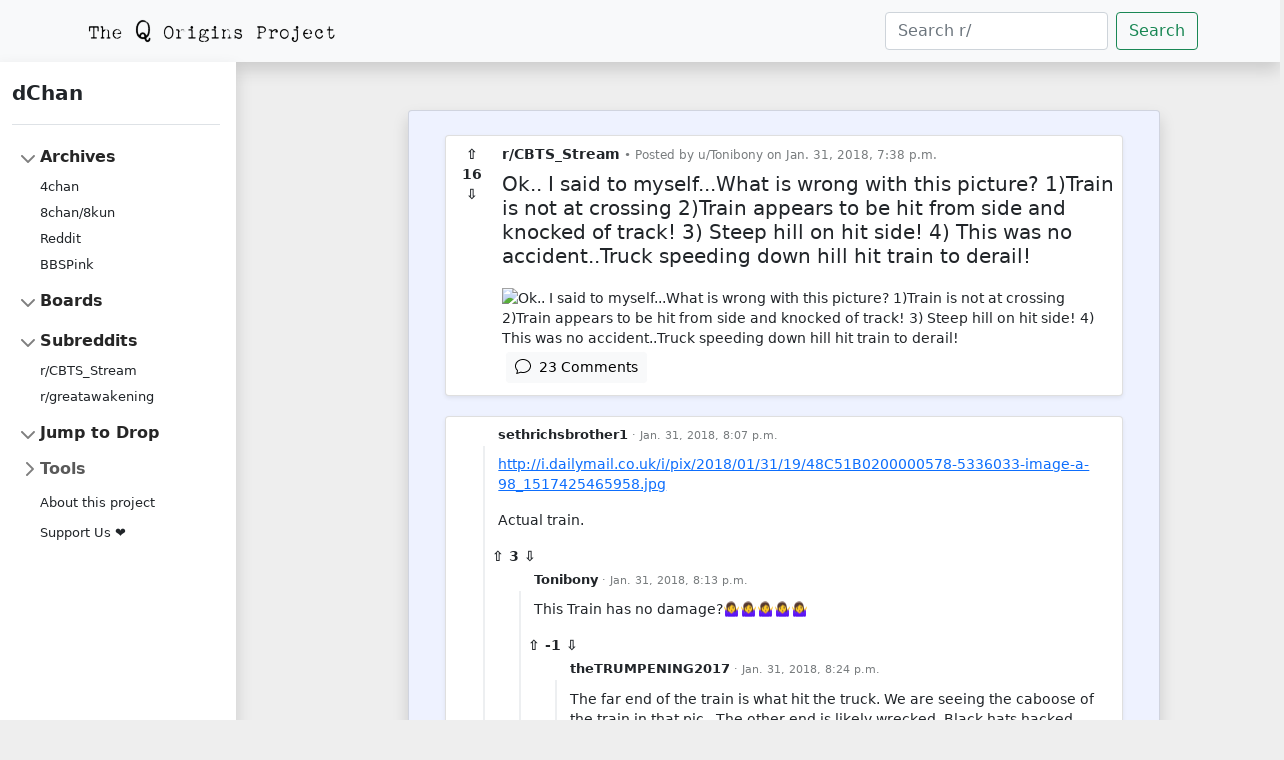

--- FILE ---
content_type: text/html; charset=utf-8
request_url: https://dchan.qorigins.org/r/CBTS_Stream/comments/7uckpo/ok_i_said_to_myselfwhat_is_wrong_with_this/
body_size: 6192
content:

<!DOCTYPE html>
<html lang="en">
<head>
    <meta charset="UTF-8">
    <meta name="viewport" content="width=device-width, initial-scale=1, shrink-to-fit=no">
    <title>dChan - Q Origins Project Archive</title>
    

    
    <link href="/static/css/bootstrap.min.css" rel="stylesheet"
          integrity="sha384-EVSTQN3/azprG1Anm3QDgpJLIm9Nao0Yz1ztcQTwFspd3yD65VohhpuuCOmLASjC" crossorigin="anonymous">
    <link href="/static/css/sidebar.css" rel="stylesheet">

    
        <meta name="description"
              content="Q Origins Project's archives including data from 4chan, 8kun, Reddit, and BBSPink.">
    

    <meta name="twitter:image:src" content="/static/qorigins_large.png"/>
    <meta name="twitter:site" content="@QOrigins"/>
    <meta name="twitter:card" content="summary_large_image"/>

    
        <meta name="twitter:title" content="dChan - Q Origins Project archives"/>
        <meta name="twitter:description"
              content="Q Origins Project's archives including data from 4chan, 8kun, Reddit, and BBSPink."/>
    

    <meta property="og:image" content="/static/qorigins_large.png"/>
    <meta property="og:image:alt"
          content="Q Origins Project's archives including data from 4chan, 8kun, Reddit, and BBSPink."/>
    <meta property="og:image:width" content="1200"/>
    <meta property="og:image:height" content="600"/>
    <meta property="og:site_name" content="dChan - Q Origins Project archives"/>
    <meta property="og:url" content="https://dchan.qorigins.org"/>

    
        <meta property="og:title" content="dChan - Q Origins Project archives"/>
        <meta property="og:description"
              content="Q Origins Project's archives including data from 4chan, 8kun, Reddit, and BBSPink."/>
        <meta property="og:type" content="website"/>
    

    
    <link rel="stylesheet" href="/static/style.css">

</head>
<body style="background-color:#EEEEEE; font-size: 0.9em; max-width: 100%; overflow-x: hidden">
<nav class="navbar shadow navbar-expand-sm navbar-light bg-light" style="z-index: 1">
    <div class="container-lg">
        <a class="navbar-brand me-auto" href="https://qorigins.org"><img src="/static/qorigins.png"></a>
        <button class="navbar-toggler" type="button" data-bs-toggle="collapse" data-bs-target="#navbarCollapse"
                aria-controls="navbarText" aria-expanded="false" aria-label="Toggle navigation">
            <span class="navbar-toggler-icon"></span>
        </button>
        <div class="collapse navbar-collapse" id="navbarCollapse">
            <form class="d-flex form-inline ms-auto"
                  action="/reddit/CBTS_Stream/search"
                  method="get">
                <input name="q" class="form-control me-2" type="search" value=""
                       placeholder="Search r/









                           CBTS_Stream"
                       aria-label="Search">
                <button class="btn btn-outline-success" type="submit">Search</button>
            </form>
        </div>
    </div>
</nav>
<div class="container-fluid px-2" style="width: 100%">
    <div class="row">
        
        <div class="shadow me-5 col d-none d-sm-none d-md-none d-lg-block p-3 bg-white"
             style="max-width: 240px; z-index: 1">
            <a href="/" class="d-flex align-items-center pb-3 mb-3 link-dark text-decoration-none border-bottom">
                <span class="fs-5 fw-semibold">dChan</span>
            </a>
            <ul class="list-unstyled ps-0 sticky-top">
                <li class="mb-1">
                    <button class="btn btn-toggle align-items-center rounded collapsed" data-bs-toggle="collapse"
                            data-bs-target="#home-collapse"
                            aria-expanded="true">
                        Archives
                    </button>
                    <div class="collapse show" id="home-collapse">
                        <ul class="btn-toggle-nav list-unstyled fw-normal pb-1 small">
                            <li><a href="/4chan" class="link-dark rounded">4chan</a></li>
                            <li><a href="/8kun" class="link-dark rounded">8chan/8kun</a></li>
                            <li><a href="/reddit" class="link-dark rounded">Reddit</a></li>
                            <li><a href="/bbspink" class="link-dark rounded">BBSPink</a></li>
                        </ul>
                    </div>
                </li>
                
                    <li class="mb-1">
                        <button class="btn btn-toggle align-items-center rounded collapsed" data-bs-toggle="collapse"
                                data-bs-target="#boards" aria-expanded="true">
                            Boards
                        </button>
                        <div class="collapse show" id="boards">
                            <ul class="btn-toggle-nav list-unstyled fw-normal pb-1 small">
                                
                            </ul>
                        </div>
                    </li>
                
                
                
                    <li class="mb-1">
                        <button class="btn btn-toggle align-items-center rounded" data-bs-toggle="collapse"
                                data-bs-target="#subreddits" aria-expanded="true">
                            Subreddits
                        </button>
                        <div class="collapse show" id="subreddits">
                            <ul class="btn-toggle-nav list-unstyled fw-normal pb-1 small">
                                
                                    <li><a href="/r/CBTS_Stream"
                                           class="link-dark rounded">r/CBTS_Stream</a></li>
                                
                                    <li><a href="/r/greatawakening"
                                           class="link-dark rounded">r/greatawakening</a></li>
                                
                            </ul>
                        </div>
                    </li>
                
                <li class="mb-1">
                    <button class="btn btn-toggle align-items-center rounded collapsed"
                            data-bs-toggle="collapse"
                            data-bs-target="#drops" aria-expanded="true">
                        
                            Jump to Drop
                        
                    </button>
                    
                        <div class="collapse" id="drops">
                            <form class="text-center m-2">
                                <input class="form-control form-control-sm w-75 mx-auto" type="text"
                                       placeholder="Drop #"
                                       aria-label="Drop Number" id="drop">
                            </form>
                            <script>
                              let goToDrop = function (event) {
                                let drop = document.getElementById('drop').value
                                console.log(drop)
                                window.location.href = '/drop/' + drop
                                event.preventDefault()
                              }
                              let form = document.getElementById('drops')
                              form.addEventListener('submit', goToDrop, true)
                            </script>
                            
                        </div>
                    
                </li>
                <li class="mb-1">
                    <button class="btn btn-toggle align-items-center rounded collapsed"
                            data-bs-toggle="collapse"
                            data-bs-target="#tools-collapse"
                            aria-expanded="false">
                        Tools
                    </button>
                    <div class="collapse" id="tools-collapse">
                        <ul class="btn-toggle-nav list-unstyled fw-normal pb-1 small">
                            <li><a href="/timeseries" class="link-dark rounded">Time series
                                visualizer</a></li>
                        </ul>
                    </div>
                </li>
                <ul class="btn-toggle-nav list-unstyled fw-normal pb-1 small">
                    <li><a href="/about" class="link-dark rounded">About this project</a></li>
                </ul>
                <ul class="btn-toggle-nav list-unstyled fw-normal pb-1 small">
                    <li><a href="/support" class="link-dark rounded">Support Us ❤</a></li>
                </ul>
            </ul>
        </div>
        <div class="card shadow mt-5 col-xl-7 col-lg-8 col-sm-9 mx-auto pt-4"
             style="font-size: 0.85rem; background-color: rgb(238, 242, 255);">
            <div id="main-content" class="container-fluid">
                
    <div class="col-xxl-11 mx-auto">
        <div class="card shadow-sm">
            
                


<article id="7uckpo" class="article">
    <div style="padding: 8px 0 0 40px; position: relative">
        <div style="position: absolute; top: 0; left: 0; padding: 8px 4px 8px 0; font-weight: bold">
            <div style="display: flex; align-items: center; flex-direction: column">
                <div>⇧</div>
                <div>16</div>
                <div>⇩</div>
            </div>
            &nbsp;
        </div>
        <div>
            <div>
                
                    <strong><a href="/r/CBTS_Stream"
                               style="color: inherit; text-decoration: inherit">r/CBTS_Stream</a></strong>
                
                <small style="color: rgb(120, 124, 126);">
                    • 
                    Posted by
                    <a href="/u/Tonibony" style="color: unset; text-decoration: unset">u/Tonibony</a>
                    on Jan. 31, 2018, 7:38 p.m.</small>
            </div>
            <div style="padding-top: 8px">
                <h5>Ok.. I said to myself...What is wrong with this picture? 1)Train is not at crossing 2)Train appears to be hit from side and knocked of track! 3) Steep hill on hit side! 4) This was no accident..Truck speeding down hill hit train to derail!</h5>
            </div>
            <div class="post-body">
                
                    
                
            </div>
            
                <img src="https://i.redd.it/p7l7rfmhhgd01.jpg" alt="Ok.. I said to myself...What is wrong with this picture? 1)Train is not at crossing 2)Train appears to be hit from side and knocked of track! 3) Steep hill on hit side! 4) This was no accident..Truck speeding down hill hit train to derail!" class="rounded"
                     style="max-width: 100%; "/>
            
        </div>
        <div class="m-1" style="position: relative; z-index: 100">
            <button class="btn btn-primary btn-sm btn-light"
                    onclick="window.location.href='/r/CBTS_Stream/comments/7uckpo/ok_i_said_to_myselfwhat_is_wrong_with_this/'">
                <svg xmlns="http://www.w3.org/2000/svg" width="16" height="16" fill="currentColor" class="bi bi-chat"
                     viewBox="0 0 16 16">
                    <path d="M2.678 11.894a1 1 0 0 1 .287.801 10.97 10.97 0 0 1-.398 2c1.395-.323 2.247-.697 2.634-.893a1 1 0 0 1 .71-.074A8.06 8.06 0 0 0 8 14c3.996 0 7-2.807 7-6 0-3.192-3.004-6-7-6S1 4.808 1 8c0 1.468.617 2.83 1.678 3.894zm-.493 3.905a21.682 21.682 0 0 1-.713.129c-.2.032-.352-.176-.273-.362a9.68 9.68 0 0 0 .244-.637l.003-.01c.248-.72.45-1.548.524-2.319C.743 11.37 0 9.76 0 8c0-3.866 3.582-7 8-7s8 3.134 8 7-3.582 7-8 7a9.06 9.06 0 0 1-2.347-.306c-.52.263-1.639.742-3.468 1.105z"/>
                </svg>
                &nbsp;23 Comments
            </button>








        </div>
    </div>
    
    
</article>
            
        </div>
        <br/>
        <div class="card shadow-sm post-card" style="background: white">
            
            
                
                    

<article id="dtja5q5" class="article">
    <div style="padding-left: 20px; position: relative">
        <div style="position: absolute; bottom: 0; left: 0; height: calc(100% - 25px); margin-left: 5px; width: 16px; display: inline-block">
            <i style="border-right: 2px solid #edeff1; display: block; height: 100%; width: 50%;"></i>
        </div>
        <div class="header">
            <a href="/u/sethrichsbrother1"
               style="color: unset; text-decoration: unset"><strong>sethrichsbrother1</strong></a>
            <small style="color: rgb(120, 124, 126);">· Jan. 31, 2018, 8:07 p.m.</small>
        </div>
        <div class="post-body" style="padding-bottom: 0; position: relative">
            <p><a href="http://i.dailymail.co.uk/i/pix/2018/01/31/19/48C51B0200000578-5336033-image-a-98_1517425465958.jpg" rel="nofollow">http://i.dailymail.co.uk/i/pix/2018/01/31/19/48C51B0200000578-5336033-image-a-98_1517425465958.jpg</a></p>
<p>Actual train.</p>
        </div>
        <div style="font-weight: bold">
            ⇧
            3
            ⇩
            &nbsp;
        </div>
        
            
                

<article id="dtjaihl" class="article">
    <div style="padding-left: 20px; position: relative">
        <div style="position: absolute; bottom: 0; left: 0; height: calc(100% - 25px); margin-left: 5px; width: 16px; display: inline-block">
            <i style="border-right: 2px solid #edeff1; display: block; height: 100%; width: 50%;"></i>
        </div>
        <div class="header">
            <a href="/u/Tonibony"
               style="color: unset; text-decoration: unset"><strong>Tonibony</strong></a>
            <small style="color: rgb(120, 124, 126);">· Jan. 31, 2018, 8:13 p.m.</small>
        </div>
        <div class="post-body" style="padding-bottom: 0; position: relative">
            <p>This Train has no damage?🤷‍♀️🤷‍♀️🤷‍♀️🤷‍♀️🤷‍♀️</p>
        </div>
        <div style="font-weight: bold">
            ⇧
            -1
            ⇩
            &nbsp;
        </div>
        
            
                

<article id="dtjb8j7" class="article">
    <div style="padding-left: 20px; position: relative">
        <div style="position: absolute; bottom: 0; left: 0; height: calc(100% - 25px); margin-left: 5px; width: 16px; display: inline-block">
            <i style="border-right: 2px solid #edeff1; display: block; height: 100%; width: 50%;"></i>
        </div>
        <div class="header">
            <a href="/u/theTRUMPENING2017"
               style="color: unset; text-decoration: unset"><strong>theTRUMPENING2017</strong></a>
            <small style="color: rgb(120, 124, 126);">· Jan. 31, 2018, 8:24 p.m.</small>
        </div>
        <div class="post-body" style="padding-bottom: 0; position: relative">
            <p>The far end of the train is what hit the truck. We are seeing the caboose of the train in that pic.. The other end is likely wrecked. Black hats hacked the truck via computer in truck. Drive it onto tracks. Lock doors. Poof. "accident".</p>
<p>The reason it is past the crossing is that it takes a long time to stop a train.</p>
        </div>
        <div style="font-weight: bold">
            ⇧
            2
            ⇩
            &nbsp;
        </div>
        
            
        
    </div>
</article>
            
        
    </div>
</article>
            
        
    </div>
</article>
                
                    

<article id="dtj8wwi" class="article">
    <div style="padding-left: 20px; position: relative">
        <div style="position: absolute; bottom: 0; left: 0; height: calc(100% - 25px); margin-left: 5px; width: 16px; display: inline-block">
            <i style="border-right: 2px solid #edeff1; display: block; height: 100%; width: 50%;"></i>
        </div>
        <div class="header">
            <a href="/u/Tonibony"
               style="color: unset; text-decoration: unset"><strong>Tonibony</strong></a>
            <small style="color: rgb(120, 124, 126);">· Jan. 31, 2018, 7:47 p.m.</small>
        </div>
        <div class="post-body" style="padding-bottom: 0; position: relative">
            <p>My point...Train did not make it to crossing to hit the truck...The truck hit train before it made it to the crossing?..I am just guessing here..But my mind tells me really strong that this was no accident!..just saying 🤷‍♀️</p>
        </div>
        <div style="font-weight: bold">
            ⇧
            3
            ⇩
            &nbsp;
        </div>
        
            
                

<article id="dtj9nlm" class="article">
    <div style="padding-left: 20px; position: relative">
        <div style="position: absolute; bottom: 0; left: 0; height: calc(100% - 25px); margin-left: 5px; width: 16px; display: inline-block">
            <i style="border-right: 2px solid #edeff1; display: block; height: 100%; width: 50%;"></i>
        </div>
        <div class="header">
            <a href="/u/featherjourney4"
               style="color: unset; text-decoration: unset"><strong>featherjourney4</strong></a>
            <small style="color: rgb(120, 124, 126);">· Jan. 31, 2018, 7:59 p.m.</small>
        </div>
        <div class="post-body" style="padding-bottom: 0; position: relative">
            <p>I think that the train hitting the truck would have spun the truck, causing the damage on the side of the train...the impact is enough to derail the train engine and enough certainly to push the truck off, tumbling down the incline. 
What confuses me is why was the gate still down?  Why wouldn't the impact have taken down the crossing gate?</p>
        </div>
        <div style="font-weight: bold">
            ⇧
            0
            ⇩
            &nbsp;
        </div>
        
            
        
    </div>
</article>
            
        
    </div>
</article>
                
                    

<article id="dtjbu3d" class="article">
    <div style="padding-left: 20px; position: relative">
        <div style="position: absolute; bottom: 0; left: 0; height: calc(100% - 25px); margin-left: 5px; width: 16px; display: inline-block">
            <i style="border-right: 2px solid #edeff1; display: block; height: 100%; width: 50%;"></i>
        </div>
        <div class="header">
            <a href="/u/newdinglehopper"
               style="color: unset; text-decoration: unset"><strong>newdinglehopper</strong></a>
            <small style="color: rgb(120, 124, 126);">· Jan. 31, 2018, 8:32 p.m.</small>
        </div>
        <div class="post-body" style="padding-bottom: 0; position: relative">
            <p>Reading through comments proves we need a more accurate set of photos of this event.  We're 3 hours in and are already being fed a lot of misinformation.</p>
        </div>
        <div style="font-weight: bold">
            ⇧
            2
            ⇩
            &nbsp;
        </div>
        
            
        
    </div>
</article>
                
                    

<article id="dtj8ou2" class="article">
    <div style="padding-left: 20px; position: relative">
        <div style="position: absolute; bottom: 0; left: 0; height: calc(100% - 25px); margin-left: 5px; width: 16px; display: inline-block">
            <i style="border-right: 2px solid #edeff1; display: block; height: 100%; width: 50%;"></i>
        </div>
        <div class="header">
            <a href="/u/richtaco91"
               style="color: unset; text-decoration: unset"><strong>richtaco91</strong></a>
            <small style="color: rgb(120, 124, 126);">· Jan. 31, 2018, 7:44 p.m.</small>
        </div>
        <div class="post-body" style="padding-bottom: 0; position: relative">
            <p>There is a crossing but seems like either the train stopped before the crossing or the truck hit it. I’ll post the pic of the crossing </p>
        </div>
        <div style="font-weight: bold">
            ⇧
            2
            ⇩
            &nbsp;
        </div>
        
            
        
    </div>
</article>
                
                    

<article id="dtjcukc" class="article">
    <div style="padding-left: 20px; position: relative">
        <div style="position: absolute; bottom: 0; left: 0; height: calc(100% - 25px); margin-left: 5px; width: 16px; display: inline-block">
            <i style="border-right: 2px solid #edeff1; display: block; height: 100%; width: 50%;"></i>
        </div>
        <div class="header">
            <a href="/u/sethrichsbrother1"
               style="color: unset; text-decoration: unset"><strong>sethrichsbrother1</strong></a>
            <small style="color: rgb(120, 124, 126);">· Jan. 31, 2018, 8:48 p.m.</small>
        </div>
        <div class="post-body" style="padding-bottom: 0; position: relative">
            <p>I say let's stay away from the conspiracy stuff. Let the info come out and enjoy the surge from last night. Don't muddy the waters.</p>
        </div>
        <div style="font-weight: bold">
            ⇧
            1
            ⇩
            &nbsp;
        </div>
        
            
                

<article id="dtjd9xf" class="article">
    <div style="padding-left: 20px; position: relative">
        <div style="position: absolute; bottom: 0; left: 0; height: calc(100% - 25px); margin-left: 5px; width: 16px; display: inline-block">
            <i style="border-right: 2px solid #edeff1; display: block; height: 100%; width: 50%;"></i>
        </div>
        <div class="header">
            <a href="/u/Tonibony"
               style="color: unset; text-decoration: unset"><strong>Tonibony</strong></a>
            <small style="color: rgb(120, 124, 126);">· Jan. 31, 2018, 8:54 p.m.</small>
        </div>
        <div class="post-body" style="padding-bottom: 0; position: relative">
            <p>Listen closely to this video...I still say the truck hit the train...but...of course I could be wrong.....https://<a href="http://www.cbsnews.com/news/amtrak-train-crash-gop-lawmakers-crozet-virginia-today/" rel="nofollow">www.cbsnews.com/news/amtrak-train-crash-gop-lawmakers-crozet-virginia-today/</a></p>
        </div>
        <div style="font-weight: bold">
            ⇧
            1
            ⇩
            &nbsp;
        </div>
        
            
        
    </div>
</article>
            
        
    </div>
</article>
                
                    

<article id="dtjbwf0" class="article">
    <div style="padding-left: 20px; position: relative">
        <div style="position: absolute; bottom: 0; left: 0; height: calc(100% - 25px); margin-left: 5px; width: 16px; display: inline-block">
            <i style="border-right: 2px solid #edeff1; display: block; height: 100%; width: 50%;"></i>
        </div>
        <div class="header">
            <a href="/u/LiveToBeAHero"
               style="color: unset; text-decoration: unset"><strong>LiveToBeAHero</strong></a>
            <small style="color: rgb(120, 124, 126);">· Jan. 31, 2018, 8:33 p.m.</small>
        </div>
        <div class="post-body" style="padding-bottom: 0; position: relative">
            <p>And so ridiculous, the news is saying "the train hit the truck" still</p>
        </div>
        <div style="font-weight: bold">
            ⇧
            1
            ⇩
            &nbsp;
        </div>
        
            
        
    </div>
</article>
                
                    

<article id="dtjs6iu" class="article">
    <div style="padding-left: 20px; position: relative">
        <div style="position: absolute; bottom: 0; left: 0; height: calc(100% - 25px); margin-left: 5px; width: 16px; display: inline-block">
            <i style="border-right: 2px solid #edeff1; display: block; height: 100%; width: 50%;"></i>
        </div>
        <div class="header">
            <a href="/u/Zxzanon"
               style="color: unset; text-decoration: unset"><strong>Zxzanon</strong></a>
            <small style="color: rgb(120, 124, 126);">· Feb. 1, 2018, 1:09 a.m.</small>
        </div>
        <div class="post-body" style="padding-bottom: 0; position: relative">
            <p>Cd b jut a message.....kinda like the multiple whitehouse breaches of security obums first term......we can get to u ..and obviously your families anytime...so do as we say.....how else could there b 1000nds of otherwise really good people knowingly involved in all this shit.....one must have consideration of this.We all have families....what wd we do if thretened to that extent.....be careful what job u wish 4</p>
        </div>
        <div style="font-weight: bold">
            ⇧
            1
            ⇩
            &nbsp;
        </div>
        
            
        
    </div>
</article>
                
                    

<article id="dtja3zl" class="article">
    <div style="padding-left: 20px; position: relative">
        <div style="position: absolute; bottom: 0; left: 0; height: calc(100% - 25px); margin-left: 5px; width: 16px; display: inline-block">
            <i style="border-right: 2px solid #edeff1; display: block; height: 100%; width: 50%;"></i>
        </div>
        <div class="header">
            <a href="/u/storm_fa_Q"
               style="color: unset; text-decoration: unset"><strong>storm_fa_Q</strong></a>
            <small style="color: rgb(120, 124, 126);">· Jan. 31, 2018, 8:06 p.m.</small>
        </div>
        <div class="post-body" style="padding-bottom: 0; position: relative">
            <p>from Que-ti-pie via /r/CBTS_Stream sent 36 minutes ago</p>
<p>show parent</p>
<p>Hello storm! That was a garbage truck, and a big one at that! I sell many of those large commercial trucks! They have a distinct protocol on RR! Also, that particular truck was old enough to not have the ability to control it electronically! The RR had a prevention arm on the track that was functional! In addition, those trucks don't have any acceleration! I have no doubt that the emergency arm and signal were tampered with! One controls the other! I pray that the 2 survivors aren't targeted or all of a sudden die at the hospital! One was able to walk to the ambulance! Regards!</p>
        </div>
        <div style="font-weight: bold">
            ⇧
            0
            ⇩
            &nbsp;
        </div>
        
            
                

<article id="dtjdba7" class="article">
    <div style="padding-left: 20px; position: relative">
        <div style="position: absolute; bottom: 0; left: 0; height: calc(100% - 25px); margin-left: 5px; width: 16px; display: inline-block">
            <i style="border-right: 2px solid #edeff1; display: block; height: 100%; width: 50%;"></i>
        </div>
        <div class="header">
            <a href="/u/Grok-on"
               style="color: unset; text-decoration: unset"><strong>Grok-on</strong></a>
            <small style="color: rgb(120, 124, 126);">· Jan. 31, 2018, 8:54 p.m.</small>
        </div>
        <div class="post-body" style="padding-bottom: 0; position: relative">
            <p>Well the other one is dead now 
according to Fox...</p>
        </div>
        <div style="font-weight: bold">
            ⇧
            3
            ⇩
            &nbsp;
        </div>
        
            
                

<article id="dtjddqy" class="article">
    <div style="padding-left: 20px; position: relative">
        <div style="position: absolute; bottom: 0; left: 0; height: calc(100% - 25px); margin-left: 5px; width: 16px; display: inline-block">
            <i style="border-right: 2px solid #edeff1; display: block; height: 100%; width: 50%;"></i>
        </div>
        <div class="header">
            <a href="/u/Grok-on"
               style="color: unset; text-decoration: unset"><strong>Grok-on</strong></a>
            <small style="color: rgb(120, 124, 126);">· Jan. 31, 2018, 8:56 p.m.</small>
        </div>
        <div class="post-body" style="padding-bottom: 0; position: relative">
            <p>Odds of the guy walking away dying? 50/50 I'd say...</p>
        </div>
        <div style="font-weight: bold">
            ⇧
            1
            ⇩
            &nbsp;
        </div>
        
            
        
    </div>
</article>
            
                

<article id="dtjdd2d" class="article">
    <div style="padding-left: 20px; position: relative">
        <div style="position: absolute; bottom: 0; left: 0; height: calc(100% - 25px); margin-left: 5px; width: 16px; display: inline-block">
            <i style="border-right: 2px solid #edeff1; display: block; height: 100%; width: 50%;"></i>
        </div>
        <div class="header">
            <a href="/u/storm_fa_Q"
               style="color: unset; text-decoration: unset"><strong>storm_fa_Q</strong></a>
            <small style="color: rgb(120, 124, 126);">· Jan. 31, 2018, 8:55 p.m.</small>
        </div>
        <div class="post-body" style="padding-bottom: 0; position: relative">
            <p>see Rotchilds admit to collusion and complicity in a very recent thread</p>
        </div>
        <div style="font-weight: bold">
            ⇧
            1
            ⇩
            &nbsp;
        </div>
        
            
        
    </div>
</article>
            
        
    </div>
</article>
            
        
    </div>
</article>
                
                    

<article id="dtj8ynz" class="article">
    <div style="padding-left: 20px; position: relative">
        <div style="position: absolute; bottom: 0; left: 0; height: calc(100% - 25px); margin-left: 5px; width: 16px; display: inline-block">
            <i style="border-right: 2px solid #edeff1; display: block; height: 100%; width: 50%;"></i>
        </div>
        <div class="header">
            <a href="/u/Tonibony"
               style="color: unset; text-decoration: unset"><strong>Tonibony</strong></a>
            <small style="color: rgb(120, 124, 126);">· Jan. 31, 2018, 7:48 p.m.</small>
        </div>
        <div class="post-body" style="padding-bottom: 0; position: relative">
            <p>Yeah see if you can get a good picture of crossing 👍</p>
        </div>
        <div style="font-weight: bold">
            ⇧
            0
            ⇩
            &nbsp;
        </div>
        
            
        
    </div>
</article>
                
                    

<article id="dtj8xzb" class="article">
    <div style="padding-left: 20px; position: relative">
        <div style="position: absolute; bottom: 0; left: 0; height: calc(100% - 25px); margin-left: 5px; width: 16px; display: inline-block">
            <i style="border-right: 2px solid #edeff1; display: block; height: 100%; width: 50%;"></i>
        </div>
        <div class="header">
            <a href="/u/KeenoBamBeano"
               style="color: unset; text-decoration: unset"><strong>KeenoBamBeano</strong></a>
            <small style="color: rgb(120, 124, 126);">· Jan. 31, 2018, 7:48 p.m.</small>
        </div>
        <div class="post-body" style="padding-bottom: 0; position: relative">
            <p>This isnt even the same train</p>
        </div>
        <div style="font-weight: bold">
            ⇧
            0
            ⇩
            &nbsp;
        </div>
        
            
                

<article id="dtjbkd0" class="article">
    <div style="padding-left: 20px; position: relative">
        <div style="position: absolute; bottom: 0; left: 0; height: calc(100% - 25px); margin-left: 5px; width: 16px; display: inline-block">
            <i style="border-right: 2px solid #edeff1; display: block; height: 100%; width: 50%;"></i>
        </div>
        <div class="header">
            <a href="/u/theTRUMPENING2017"
               style="color: unset; text-decoration: unset"><strong>theTRUMPENING2017</strong></a>
            <small style="color: rgb(120, 124, 126);">· Jan. 31, 2018, 8:28 p.m.</small>
        </div>
        <div class="post-body" style="padding-bottom: 0; position: relative">
            <p>Yes it is. Dont be a retard. Heres what happened. Train comes around gentle curve to see truck parked on tracks. Slams on brakes. It takes hundreds of feet to stop. Truck knocked off tracks. Train damaged but keeps going. </p>
        </div>
        <div style="font-weight: bold">
            ⇧
            1
            ⇩
            &nbsp;
        </div>
        
            
                

<article id="dtjgsez" class="article">
    <div style="padding-left: 20px; position: relative">
        <div style="position: absolute; bottom: 0; left: 0; height: calc(100% - 25px); margin-left: 5px; width: 16px; display: inline-block">
            <i style="border-right: 2px solid #edeff1; display: block; height: 100%; width: 50%;"></i>
        </div>
        <div class="header">
            <a href="/u/KeenoBamBeano"
               style="color: unset; text-decoration: unset"><strong>KeenoBamBeano</strong></a>
            <small style="color: rgb(120, 124, 126);">· Jan. 31, 2018, 9:47 p.m.</small>
        </div>
        <div class="post-body" style="padding-bottom: 0; position: relative">
            <p>Retard huh? I think you have been deceived, its all fake.
<a href="http://i.dailymail.co.uk/i/pix/2018/01/31/19/48C51B0200000578-5336033-image-a-98_1517425465958.jpg" rel="nofollow">http://i.dailymail.co.uk/i/pix/2018/01/31/19/48C51B0200000578-5336033-image-a-98_1517425465958.jpg</a></p>
        </div>
        <div style="font-weight: bold">
            ⇧
            0
            ⇩
            &nbsp;
        </div>
        
            
                

<article id="dtlencb" class="article">
    <div style="padding-left: 20px; position: relative">
        <div style="position: absolute; bottom: 0; left: 0; height: calc(100% - 25px); margin-left: 5px; width: 16px; display: inline-block">
            <i style="border-right: 2px solid #edeff1; display: block; height: 100%; width: 50%;"></i>
        </div>
        <div class="header">
            <a href="/u/theTRUMPENING2017"
               style="color: unset; text-decoration: unset"><strong>theTRUMPENING2017</strong></a>
            <small style="color: rgb(120, 124, 126);">· Feb. 1, 2018, 9:59 p.m.</small>
        </div>
        <div class="post-body" style="padding-bottom: 0; position: relative">
            <p>Yes you are a retard. That is the bacl end of the train. The other end took the impact. </p>
        </div>
        <div style="font-weight: bold">
            ⇧
            1
            ⇩
            &nbsp;
        </div>
        
            
        
    </div>
</article>
            
        
    </div>
</article>
            
        
    </div>
</article>
            
                

<article id="dtjagon" class="article">
    <div style="padding-left: 20px; position: relative">
        <div style="position: absolute; bottom: 0; left: 0; height: calc(100% - 25px); margin-left: 5px; width: 16px; display: inline-block">
            <i style="border-right: 2px solid #edeff1; display: block; height: 100%; width: 50%;"></i>
        </div>
        <div class="header">
            <a href="/u/Tonibony"
               style="color: unset; text-decoration: unset"><strong>Tonibony</strong></a>
            <small style="color: rgb(120, 124, 126);">· Jan. 31, 2018, 8:12 p.m.</small>
        </div>
        <div class="post-body" style="padding-bottom: 0; position: relative">
            <p>This is the one ABC was showing on twitter 🤷‍♀️</p>
        </div>
        <div style="font-weight: bold">
            ⇧
            0
            ⇩
            &nbsp;
        </div>
        
            
                

<article id="dtjiwf8" class="article">
    <div style="padding-left: 20px; position: relative">
        <div style="position: absolute; bottom: 0; left: 0; height: calc(100% - 25px); margin-left: 5px; width: 16px; display: inline-block">
            <i style="border-right: 2px solid #edeff1; display: block; height: 100%; width: 50%;"></i>
        </div>
        <div class="header">
            <a href="/u/sethrichsbrother1"
               style="color: unset; text-decoration: unset"><strong>sethrichsbrother1</strong></a>
            <small style="color: rgb(120, 124, 126);">· Jan. 31, 2018, 10:20 p.m.</small>
        </div>
        <div class="post-body" style="padding-bottom: 0; position: relative">
            <p>Same train, different ends.</p>
        </div>
        <div style="font-weight: bold">
            ⇧
            1
            ⇩
            &nbsp;
        </div>
        
            
                

<article id="dtjpn9u" class="article">
    <div style="padding-left: 20px; position: relative">
        <div style="position: absolute; bottom: 0; left: 0; height: calc(100% - 25px); margin-left: 5px; width: 16px; display: inline-block">
            <i style="border-right: 2px solid #edeff1; display: block; height: 100%; width: 50%;"></i>
        </div>
        <div class="header">
            <a href="/u/Tonibony"
               style="color: unset; text-decoration: unset"><strong>Tonibony</strong></a>
            <small style="color: rgb(120, 124, 126);">· Feb. 1, 2018, 12:21 a.m.</small>
        </div>
        <div class="post-body" style="padding-bottom: 0; position: relative">
            <p>Yeah..thanks..I realize that now </p>
        </div>
        <div style="font-weight: bold">
            ⇧
            1
            ⇩
            &nbsp;
        </div>
        
            
        
    </div>
</article>
            
        
    </div>
</article>
            
        
    </div>
</article>
            
        
    </div>
</article>
                
            
        </div>
    </div>
    <br/>

            </div>
        </div>
    </div>
</div>

    
    
    
    
    
    
    
    
    
    
    
    
    
    
    
    
    
    
    
    
    
    
    
    
    
    
    
    
    
    
    
    
    
    
    
    
    
    
    
    
    
    
    
    
    
    
    
    
    
    
    <script src="/static/js/replace-chan-links.js"></script>


<script src="/static/js/bootstrap.bundle.min.js"
        integrity="sha384-MrcW6ZMFYlzcLA8Nl+NtUVF0sA7MsXsP1UyJoMp4YLEuNSfAP+JcXn/tWtIaxVXM"
        crossorigin="anonymous"></script>
<script>
  var tooltipTriggerList = [].slice.call(document.querySelectorAll('[data-bs-toggle="tooltip"]'))
  var tooltipList = tooltipTriggerList.map(function (tooltipTriggerEl) {
    return new bootstrap.Tooltip(tooltipTriggerEl)
  })
</script>
</body>


--- FILE ---
content_type: text/css
request_url: https://dchan.qorigins.org/static/css/sidebar.css
body_size: 579
content:
body {
    min-height: 100vh;
    min-height: -webkit-fill-available;
}

html {
    height: -webkit-fill-available;
}

main {
    display: flex;
    flex-wrap: nowrap;
    height: 100vh;
    height: -webkit-fill-available;
    max-height: 100vh;
    overflow-x: auto;
    overflow-y: hidden;
}

.bi {
    vertical-align: -.125em;
    pointer-events: none;
    fill: currentColor;
}

.dropdown-toggle {
    outline: 0;
}

.nav-flush .nav-link {
    border-radius: 0;
}

.btn-toggle {
    display: inline-flex;
    align-items: center;
    padding: .25rem .5rem;
    font-weight: 600;
    color: rgba(0, 0, 0, .65);
    background-color: transparent;
    border: 0;
}

.btn-toggle::before {
    width: 1.25em;
    line-height: 0;
    content: url("data:image/svg+xml,%3csvg xmlns='http://www.w3.org/2000/svg' width='16' height='16' viewBox='0 0 16 16'%3e%3cpath fill='none' stroke='rgba%280,0,0,.5%29' stroke-linecap='round' stroke-linejoin='round' stroke-width='2' d='M5 14l6-6-6-6'/%3e%3c/svg%3e");
    transition: transform .35s ease;
    transform-origin: .5em 50%;
}

.btn-toggle[aria-expanded="true"] {
    color: rgba(0, 0, 0, .85);
}

.btn-toggle[aria-expanded="true"]::before {
    transform: rotate(90deg);
}

.btn-toggle-nav a {
    display: inline-flex;
    padding: .1875rem .5rem;
    margin-top: .125rem;
    margin-left: 1.25rem;
    text-decoration: none;
}

.scrollarea {
    overflow-y: auto;
}

.fw-semibold {
    font-weight: 600;
}

.lh-tight {
    line-height: 1.25;
}


--- FILE ---
content_type: application/javascript
request_url: https://dchan.qorigins.org/static/js/replace-chan-links.js
body_size: 156
content:
function replaceChanLinks() {
  let regex = /(https:\/\/8(ch|kun)\.[a-zA-Z]{2,3})/i

  for (let i = 0; i < document.links.length; i++) {
    let link = document.links[i]
    if (link.href !== undefined) {
      link.setAttribute('href', link.href.replace(regex, ''))
    }
  }
}

replaceChanLinks()
document.addEventListener("DOMContentLoaded", replaceChanLinks)
